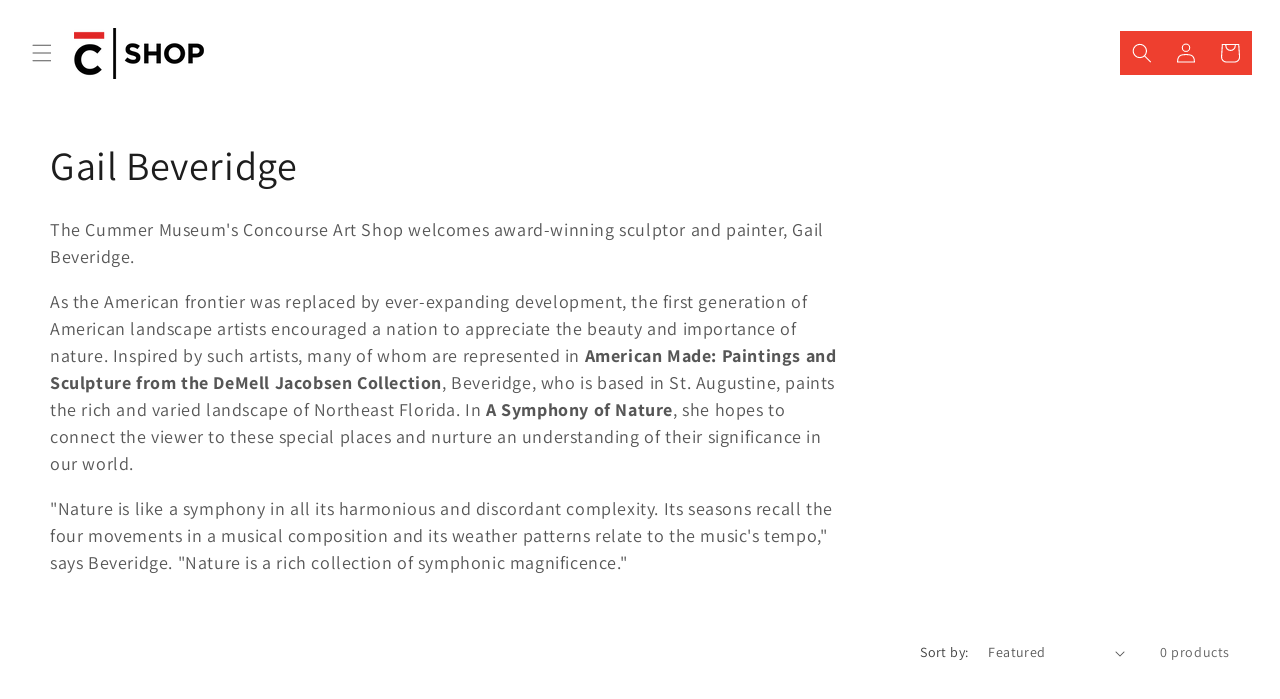

--- FILE ---
content_type: text/css
request_url: https://shop.cummermuseum.org/cdn/shop/t/31/assets/component-list-menu.css?v=62446722842362836831755285208
body_size: -541
content:
.list-menu--right{right:0}.list-menu--disclosure{position:absolute;min-width:100%;width:20rem;border:1px solid rgba(var(--color-foreground),.2)}.list-menu--disclosure:focus{outline:none}.list-menu__item--active{font-weight:700}.list-menu__item--active:hover{color:red}.list-menu--disclosure.localization-selector{max-height:18rem;overflow:auto;width:10rem;padding:.5rem}
/*# sourceMappingURL=/cdn/shop/t/31/assets/component-list-menu.css.map?v=62446722842362836831755285208 */
